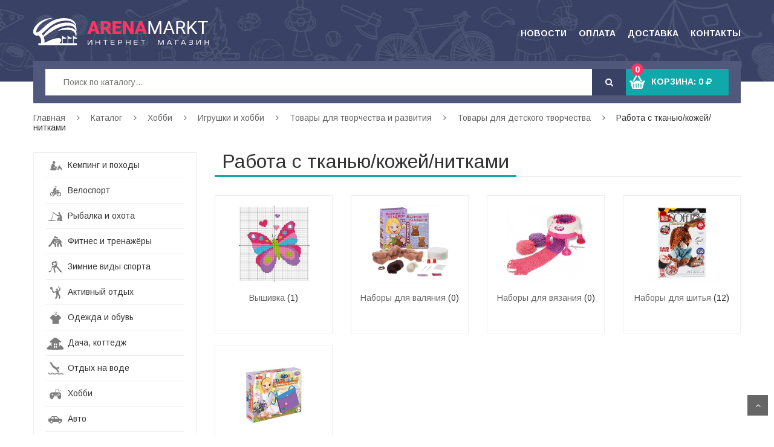

--- FILE ---
content_type: text/html; charset=UTF-8
request_url: http://arenamarkt.ru/cat/cat1142.htm
body_size: 4291
content:
<!DOCTYPE html>
<html>
<head>
    <title>Работа с тканью/кожей/нитками</title>
    <meta charset="UTF-8">
    <meta name="viewport" content="width=device-width, initial-scale=1">
    <meta name="keywords" content="">
    <meta name="description" content="">
    <meta name="yandex-verification" content="3f519cca88db9bd3" />
    <link href="../favicon.ico" rel="shortcut icon" type="image/x-icon" />
        <link href='https://fonts.googleapis.com/css?family=Arimo:400,400italic,700,700italic' rel='stylesheet' type='text/css'>
    <link href='https://fonts.googleapis.com/css?family=Oswald:400,300,700&subset=latin-ext' rel='stylesheet' type='text/css'>
    <link href='https://fonts.googleapis.com/css?family=Montserrat:400,700' rel='stylesheet' type='text/css'>
    <link rel="stylesheet" type="text/css" href="../images/plugins/bootstrap/css/bootstrap.min.css" />
    <link rel="stylesheet" type="text/css" href="../images/plugins/font-awesome/css/font-awesome.min.css" />
    <link rel="stylesheet" type="text/css" href="../images/plugins/select2/css/select2.min.css" />
    <link rel="stylesheet" type="text/css" href="../images/plugins/jquery.bxslider/jquery.bxslider.css" />
    <link rel="stylesheet" type="text/css" href="../images/plugins/owl.carousel/owl.carousel.css" />
    <link rel="stylesheet" type="text/css" href="../images/plugins/fancyBox/jquery.fancybox.css" />
    <link rel="stylesheet" type="text/css" href="../images/plugins/jquery-ui/jquery-ui.css" />
    <link rel="stylesheet" type="text/css" href="../images/plugins/animate.css" />
    <link rel="stylesheet" type="text/css" href="../images/plugins/reset.css" />
    <link rel="stylesheet" type="text/css" href="../images/css/theme.css" />
    <link rel="stylesheet" type="text/css" href="../images/css/responsive.css" />
    <link rel="stylesheet" type="text/css" href="../images/css/option12.css" />
    <link rel="stylesheet" type="text/css" href="../images/css/style.css" />
        <link rel="stylesheet" type="text/css" href="../images/css/helpers.css" />
    </head>
<body class="home option12">
    <div id="header" class="header style12">
    <div class="container main-header">
        <div class="row">
            <div class="col-xs-12 col-md-4 col-sm-12 logo">
                                <a href="../"><img alt="Arenamarkt" src="../images/img/logo.png" /></a>
                            </div>
            <div id="main-menu" class="col-sm-12 col-md-8 main-menu">
                <nav class="navbar navbar-default">
    <div class="container-fluid">
        <div class="navbar-header">
            <button type="button" class="navbar-toggle collapsed" data-toggle="collapse" data-target="#navbar" aria-expanded="false" aria-controls="navbar">
                <i class="fa fa-bars"></i>
            </button>
            <a class="navbar-brand" href="javascript:void(0)">Главное меню</a>
        </div>
        <div id="navbar" class="navbar-collapse collapse">
            <ul class="nav navbar-nav">
                        <li ><a href="../news/">Новости</a></li>
                        <li ><a href="../payment/">Оплата</a></li>
                        <li ><a href="../delivery/">Доставка</a></li>
                        <li ><a href="../contacts/">Контакты</a></li>
                        </ul>
        </div><!--/.nav-collapse -->
    </div>
</nav>

            </div>
        </div>
    </div> 
</div>    <div class="container">
	<div class="block-header-top12">
		<div class="block-search">
			<form class="form-inline" action="../search/">
				<div class="form-group input-serach">
					<input name="s" type="text" placeholder="Поиск по каталогу..." value="">
				</div>
				<button type="submit" class="pull-right btn-search"><i class="fa fa-search"></i></button>
			</form>
		</div>
		<div id="cart" class="block-mini-cart">
	<div id="cart-block" class="shopping-cart-box">
		<a class="cart-link" href="../order/">
			<span class="icon">
				<span id="cart-count" class="count">0</span>
			</span>
			<span class="total">Корзина: <span id="cart-total">0</span> <i class="fa fa-rub"></i> </span>
		</a>
	</div>
</div>
	</div>
</div>    <main class="container inner">
	<div class="breadcrumb clearfix">
			<a href="../">Главная</a> <span class="navigation-pipe">&nbsp;</span>
				<a href="../cat/">Каталог</a> <span class="navigation-pipe">&nbsp;</span>
				<a href="../cat/cat293.htm">Хобби</a> <span class="navigation-pipe">&nbsp;</span>
				<a href="../cat/cat367.htm">Игрушки и хобби</a> <span class="navigation-pipe">&nbsp;</span>
				<a href="../cat/cat385.htm">Товары для творчества и развития</a> <span class="navigation-pipe">&nbsp;</span>
				<a href="../cat/cat1089.htm">Товары для детского творчества</a> <span class="navigation-pipe">&nbsp;</span>
				<span class="navigation_page">Работа с тканью/кожей/нитками</span>
	</div>
	<div class="row">
		<div class="col-md-3 sidebar">
			<div class="vertical-menu-dropdown js-slidedown" data-target=".block-blank">
    <span class="vertical-menu-dropdown-title">
        Каталог
    </span>
    <button type="button">
        <i class="fa fa-bars"></i>
    </button>
</div>
<div class="block-blank">
    <div class="vertical-menu-content">
        <ul class="vertical-menu-list">
                        <li ><a href="../cat/cat3.htm"><i class="ico ico-camping hover-white"></i> Кемпинг и походы</a></li>
                        <li ><a href="../cat/bicycles.htm"><i class="ico ico-velo hover-white"></i> Велоспорт</a></li>
                        <li ><a href="../cat/cat2.htm"><i class="ico ico-fishing hover-white"></i> Рыбалка и охота</a></li>
                        <li ><a href="../cat/cat123.htm"><i class="ico ico-fighting hover-white"></i> Фитнес и тренажёры</a></li>
                        <li ><a href="../cat/cat79.htm"><i class="ico ico-winter hover-white"></i> Зимние виды спорта</a></li>
                        <li ><a href="../cat/cat10.htm"><i class="ico ico-actives hover-white"></i> Активный отдых</a></li>
                        <li ><a href="../cat/cat134.htm"><i class="ico ico-clothes hover-white"></i> Одежда и обувь</a></li>
                        <li ><a href="../cat/cat93.htm"><i class="ico ico-dacha hover-white"></i> Дача, коттедж</a></li>
                        <li ><a href="../cat/cat169.htm"><i class="ico ico-waters hover-white"></i> Отдых на воде</a></li>
                        <li ><a href="../cat/cat293.htm"><i class="ico ico-hobby hover-white"></i> Хобби</a></li>
                        <li ><a href="../cat/cat748.htm"><i class="ico ico-auto hover-white"></i> Авто</a></li>
                        <li ><a href="../cat/cat781.htm"><i class="ico battery hover-white"></i> Товары для детей</a></li>
                        <li ><a href="../cat/cat2023.htm"><i class="ico kids hover-white"></i> Аккумуляторы</a></li>
                    </ul>
    </div>
</div>
			
		</div>
		<div class="col-md-9 content">
						<h1 class="page-heading">
                <span class="page-heading-title">Работа с тканью/кожей/нитками</span>
            </h1>
            			<div class="row categories">
		<div class="col-lg-3 col-md-4 col-xs-6 categories-item">
		<div class="categories-item-content">
			<div class="categories-item-thumb">
				<a href="../cat/cat1143.htm"><img src="../images/data/cat/cat_1143_1585923647.jpg" alt="Вышивка"></a>
			</div>
			<h5 class="categories-item-name">
				<a href="../cat/cat1143.htm">Вышивка</a>
				<span>(1)</span>
			</h5>
		</div>
	</div>
		<div class="col-lg-3 col-md-4 col-xs-6 categories-item">
		<div class="categories-item-content">
			<div class="categories-item-thumb">
				<a href="../cat/cat1148.htm"><img src="../images/data/cat/cat_1148_1585923647.jpg" alt="Наборы для валяния"></a>
			</div>
			<h5 class="categories-item-name">
				<a href="../cat/cat1148.htm">Наборы для валяния</a>
				<span>(0)</span>
			</h5>
		</div>
	</div>
		<div class="col-lg-3 col-md-4 col-xs-6 categories-item">
		<div class="categories-item-content">
			<div class="categories-item-thumb">
				<a href="../cat/cat1149.htm"><img src="../images/data/cat/cat_1149_1585923647.jpg" alt="Наборы для вязания"></a>
			</div>
			<h5 class="categories-item-name">
				<a href="../cat/cat1149.htm">Наборы для вязания</a>
				<span>(0)</span>
			</h5>
		</div>
	</div>
		<div class="col-lg-3 col-md-4 col-xs-6 categories-item">
		<div class="categories-item-content">
			<div class="categories-item-thumb">
				<a href="../cat/cat1150.htm"><img src="../images/data/cat/cat_1150_1585923647.jpg" alt="Наборы для шитья"></a>
			</div>
			<h5 class="categories-item-name">
				<a href="../cat/cat1150.htm">Наборы для шитья</a>
				<span>(12)</span>
			</h5>
		</div>
	</div>
		<div class="col-lg-3 col-md-4 col-xs-6 categories-item">
		<div class="categories-item-content">
			<div class="categories-item-thumb">
				<a href="../cat/cat1154.htm"><img src="../images/data/cat/cat_1154_1585923647.jpg" alt="Поделки из флиса/войлока/фетра"></a>
			</div>
			<h5 class="categories-item-name">
				<a href="../cat/cat1154.htm">Поделки из флиса/войлока/фетра</a>
				<span>(1)</span>
			</h5>
		</div>
	</div>
	</div>
		</div>
	</div>
</main>
    <footer class="footer4">
	 <div class="container">
		 <div class="footer-top">
			<div class="row">
				 <div class="col-sm-3">
				 	<div class="widget-container">
				 		<img src="../images/img/logo_bottom.png">
						<br><br>
						<a  href="&#109;&#97;&#105;&#108;&#116;&#111;&#58;&#105;&#110;&#102;&#111;&#64;&#97;&#114;&#101;&#110;&#97;&#109;&#97;&#114;&#107;&#116;&#46;&#114;&#117;">&#105;&#110;&#102;&#111;&#64;&#97;&#114;&#101;&#110;&#97;&#109;&#97;&#114;&#107;&#116;&#46;&#114;&#117;</a><br>
						
						<!--LiveInternet counter--><script type="text/javascript">
document.write("<a href='//www.liveinternet.ru/click' "+
"target=_blank><img src='//counter.yadro.ru/hit?t44.12;r"+
escape(document.referrer)+((typeof(screen)=="undefined")?"":
";s"+screen.width+"*"+screen.height+"*"+(screen.colorDepth?
screen.colorDepth:screen.pixelDepth))+";u"+escape(document.URL)+
";"+Math.random()+
"' alt='' title='LiveInternet' "+
"border='0' width='1' height='1'><\/a>")
</script><!--/LiveInternet-->

				 	</div>
				 </div>
				 <div class="col-sm-3 col-sm-offset-6">
					<div class="widget-container">
						 <h3 class="widget-title">Каталог</h3>
						 <div class="widget-body"><ul>
								<li><a href="../cat/cat3.htm">Кемпинг и походы</a></li>
<li><a href="../cat/bicycles.htm">Велоспорт</a></li>
<li><a href="../cat/cat2.htm">Рыбалка и охота</a></li>
<li><a href="../cat/cat123.htm">Фитнес и тренажёры</a></li>
<li><a href="../cat/cat79.htm">Зимние виды спорта</a></li>
<li><a href="../cat/cat10.htm">Активный отдых</a></li>
<li><a href="../cat/cat134.htm">Одежда и обувь</a></li>
<li><a href="../cat/cat93.htm">Дача, коттедж</a></li>
<li><a href="../cat/cat169.htm">Отдых на воде</a></li>
<li><a href="../cat/cat293.htm">Хобби</a></li>
<li><a href="../cat/cat748.htm">Авто</a></li>
<li><a href="../cat/cat781.htm">Товары для детей</a></li>
<li><a href="../cat/cat2023.htm">Аккумуляторы</a></li>

							 </ul>
						 </div>
					 </div>
				 </div>
			 </div>
		 </div>
		 <div class="space-40"></div>
	 </div>
</footer>    <a href="#" class="scroll_top" title="Наверх" style="display: inline;">Наверх</a>
    <div class="display-none">
        <div id="preorder" class="preorder">
	<form method="POST" action="./">
		<input id="preorder-id" type="hidden" name="pid" value="">
		<input type="hidden" name="action" value="doProcessPreorder">
		<div class="preorder-title margin-bottom-15">
			<h2>Предзаказ</h2>
		</div>
		<div class="preorder-name margin-bottom-15">
			<b id="preorder-name"><!-- data-product-name --></b>
		</div>
		<div class="preorder-info margin-bottom-15">
			В данный момент этого товара нет на складе интернет-магазина. Если вы оставите предзаказ, то мы свяжемся с нашими поставщиками и постараемся привезти выбранный товар в течении 1 рабочего дня. Как только товар появится у нас, мы сразу уведомим Вас о его поступлении по электронной почте. Для этого заполните форму ниже.
		</div>
		<div class="margin-bottom-15">
			<input type="text" placeholder="Ваше имя *" name="Name" class="input" data-required="name">
		</div>
		<div class="margin-bottom-15">
			<input type="text" placeholder="Ваш email *" name="Email" class="input" data-required="email">
		</div>
		<div class="margin-bottom-15">
			<input type="text" placeholder="Ваш телефон" name="Phone" class="input">
		</div>
		<div class="margin-bottom-15">
			<input type="text" placeholder="Ваш город" name="City" class="input">
		</div>
		<div class="text-center">
			<button class="button" type="submit">Отправить</button>
		</div>
	</form>
</div>
    </div>
        <script type="text/javascript">
        var dp = "../";
        var language = "language";
        var title = "";
        var url = "http://www.";
        var ipaddress = "18.219.237.45";
    </script>
    <!-- Yandex.Metrika counter -->
    <script type="text/javascript">
        (function (d, w, c) {
            (w[c] = w[c] || []).push(function() {
                try {
                    w.yaCounter39552120 = new Ya.Metrika({
                        id:39552120,
                        clickmap:true,
                        trackLinks:true,
                        accurateTrackBounce:true,
                        webvisor:true,
                        trackHash:true
                    });
                } catch(e) { }
            });

            var n = d.getElementsByTagName("script")[0],
                s = d.createElement("script"),
                f = function () { n.parentNode.insertBefore(s, n); };
            s.type = "text/javascript";
            s.async = true;
            s.src = "https://mc.yandex.ru/metrika/watch.js";

            if (w.opera == "[object Opera]") {
                d.addEventListener("DOMContentLoaded", f, false);
            } else { f(); }
        })(document, window, "yandex_metrika_callbacks");
    </script>
    <noscript><div><img src="https://mc.yandex.ru/watch/39552120" style="position:absolute; left:-9999px;" alt="" /></div></noscript>
    <!-- /Yandex.Metrika counter -->
    <script type="text/javascript" src="../images/plugins/jquery/jquery-1.11.2.min.js"></script>
    <script type="text/javascript" src="../images/plugins/bootstrap/js/bootstrap.min.js"></script>
    <script type="text/javascript" src="../images/plugins/select2/js/select2.min.js"></script>
    <script type="text/javascript" src="../images/plugins/jquery.bxslider/jquery.bxslider.min.js"></script>
    <script type="text/javascript" src="../images/plugins/owl.carousel/owl.carousel.min.js"></script>
    <script type="text/javascript" src="../images/plugins/countdown/jquery.plugin.js"></script>
    <script type="text/javascript" src="../images/plugins/countdown/jquery.countdown.js"></script>
    <script type="text/javascript" src="../images/plugins/jquery.actual.min.js"></script>
    <script type="text/javascript" src="../images/plugins/fancyBox/jquery.fancybox.js"></script>
    <script type="text/javascript" src="../images/plugins/jquery.elevatezoom.js"></script>
    <script type="text/javascript" src="../images/plugins/jquery-ui/jquery-ui.min.js"></script>
    <script type="text/javascript" src="../images/js/theme.js"></script>
    <script type="text/javascript" src="../images/js/cart.js"></script>
    <script type="text/javascript" src="../images/js/forms.js"></script>
    <script type="text/javascript" src="../images/js/ajaxform.js"></script>
        <script type="text/javascript" src="../images/js/init.js"></script>
</body>
</html>

--- FILE ---
content_type: text/css
request_url: http://arenamarkt.ru/images/css/style.css
body_size: 5160
content:
.zoomLens{
  display: none !important;
}

a:hover {
  color: #11a8ab;
}

.table {
  width: auto;
}

.price {
  font-size: 22px !important;
}

.price-old {
  font-size: 18px;
  text-decoration: line-through;
  color: #707070;
}

.ico {
  display: inline-block;
  background-repeat: no-repeat;
  background-size: contain;
  background-position: center center;
  vertical-align: middle;
  position: relative;
}
.ico:after {
  content: '';
  position: absolute;
  left: 0;
  top: 0;
  width: 100%;
  height: 100%;
  display: none;
  background-repeat: no-repeat;
  background-size: contain;
  background-position: center center;
  vertical-align: middle;
}
.ico.hover:hover:after {
  display: block;
}
.ico-velo {
  width: 18px;
  height: 17px;
  background-image: url("../img/ico-velo.png");
}
.ico-velo.hover-white:after {
  background-image: url("../img/ico-velo-a.png");
}

.ico-clothes {
  width: 21px;
  height: 21px;
  background-image: url("../img/ico-clothes.png");
}
.ico-clothes.hover-white:after {
  background-image: url("../img/ico-clothes-a.png");
}

.ico-dacha {
  width: 29px;
  height: 21px;
  background-image: url("../img/ico-dacha.png");
}
.ico-dacha.hover-white:after {
  background-image: url("../img/ico-dacha-a.png");
}

.ico-hobby {
  width: 23px;
  height: 17px;
  background-image: url("../img/ico-hobby.png");
}
.ico-hobby.hover-white:after {
  background-image: url("../img/ico-hobby-a.png");
}

.ico-fishing {
  width: 23px;
  height: 15px;
  background-image: url("../img/ico-fishing.png");
}
.ico-fishing.hover-white:after {
  background-image: url("../img/ico-fishing-a.png");
}

.ico-camping {
  width: 20px;
  height: 15px;
  background-image: url("../img/ico-camping.png");
}
.ico-camping.hover-white:after {
  background-image: url("../img/ico-camping-a.png");
}
.ico-ski {
  width: 20px;
  height: 19px;
  background-image: url("../img/ico-ski.png");
}
.ico-ski.hover-white:after {
  background-image: url("../img/ico-ski-a.png");
}
.ico-moto {
  width: 21px;
  height: 21px;
  background-image: url("../img/ico-moto.png");
}
.ico-moto.hover-white:after {
  background-image: url("../img/ico-moto-a.png");
}
.ico-boats {
  width: 23px;
  height: 18px;
  background-image: url("../img/ico-boats.png");
}
.ico-boats.hover-white:after {
  background-image: url("../img/ico-boats-a.png");
}
.ico-fighting {
  width: 23px;
  height: 18px;
  background-image: url("../img/ico-fighting.png");
}
.ico-fighting.hover-white:after {
  background-image: url("../img/ico-fighting-a.png");
}
.ico-waters {
  width: 22px;
  height: 22px;
  background-image: url("../img/ico-waters.png");
}
.ico-waters.hover-white:after {
  background-image: url("../img/ico-waters-a.png");
}

.ico-actives {
  width: 17px;
  height: 21px;
  background-image: url("../img/ico-actives.png");
}

.ico-actives.hover-white:after {
  background-image: url("../img/ico-actives-a.png");
}

.ico-winter {
  width: 23px;
  height: 21px;
  background-image: url("../img/ico-winter.png");
}

.ico-winter.hover-white:after {
  background-image: url("../img/ico-winter-a.png");
}

.ico-auto {
  width: 23px;
  height: 15px;
  background-image: url("../img/ico-auto.png");
}
.battery {
  width: 23px;
  height: 15px;
  background-image: url("../img/battery.png");
}
.battery.hover-white:after{
  background-image: url("../img/battery-a.png");
}
.kids {
  width: 23px;
  height: 15px;
  background-image: url("../img/kids.png");
}
.kids.hover-white:after{
  background-image: url("../img/kids-a.png");
}
.ico-auto.hover-white:after {
  background-image: url("../img/ico-auto-a.png");
}

.header.style12 {
  background-image: url("../img/bg_header.jpg");
  background-repeat: no-repeat;
  background-position: top center;
}
@media (max-width: 991px) {
  .header.style12 {
    background-repeat: repeat-y;
  }
}
.header.style12 .main-header {
  padding-top: 30px;
  padding-bottom: 55px;
}
@media (min-width: 768px) {
  .header.style12 #main-menu .navbar .navbar-nav > li > a {
    color: #fff;
  }
}
@media (max-width: 991px) and (min-width: 768px) {
  .header.style12 #navbar {
    float: none;
    margin-top: 30px;
    text-align: center;
  }
}
@media (max-width: 991px) and (min-width: 768px) {
  .header.style12 #navbar .nav.navbar-nav {
    display: inline-block;
    margin: 0 auto;
    float: none;
  }
}

.button {
  background: #ff3366;
  -webkit-transition: all 0.45s ease;
          transition: all 0.45s ease;
  border: none;
}
.button:hover {
  border: none;
  background-color: rgba(255, 51, 102, 0.5);
}

.input {
  background: #f6f6f6;
  width: 100%;
  padding: 5px 10px;
}
.input:focus {
  border-color: #93c6ef;
  box-shadow: inset 0 1px 1px rgba(0, 0, 0, 0.075), 0 0 8px rgba(102, 175, 233, 0.6);
}

main.inner {
  margin-top: 16px;
  margin-bottom: 30px;
}
main.inner h1 {
  margin-top: 0;
  margin-bottom: 30px;
  font-size: 32px;
}

.page-heading span.page-heading-title {
  padding-bottom: 3px;
  border-bottom: 3px solid #11a8ab;
}

.breadcrumb {
  padding-bottom: 33px;
}

@media (max-width: 991px) {
  .sidebar {
    margin-bottom: 25px;
  }
}

.text-default h3 {
  margin-bottom: 5px;
}
.text-default p {
  margin-bottom: 15px;
}
.text-default table {
  border-collapse: collapse;
}
.text-default table td {
  padding: 8px;
  border: 1px solid #eee;
}

.header.style12 .top-header a:last-child {
  border-right: none;
}

.vertical-menu-content {
  border: 1px solid #eee;
}
.vertical-menu-list {
  border: none;
  list-style: none;
}
.vertical-menu-list li {
  display: block;
  line-height: 34px;
  margin-left: -1px;
  position: relative;
  padding: 0 20px;
}
.vertical-menu-list li:last-child a {
  border: none;
}
.vertical-menu-list li:hover {
  background: #11a8ab;
}
.vertical-menu-list li:hover a {
  color: #fff;
  border-bottom: 1px solid #11a8ab;
}
.vertical-menu-list li:hover .ico:after {
  background-color: #11a8ab;
  display: block;
}
.vertical-menu-list li a {
  display: block;
  border-bottom: 1px solid #eee;
  color: #333;
  padding: 0;
  line-height: 41px;
  position: relative;
}
.vertical-menu-list li .ico {
  width: 33px;
}

.vertical-menu-dropdown {
  background-color: #50597b;
  padding-left: 15px;
  padding-right: 15px;
  color: #fff;
  font-size: 14px;
  display: none;
}
@media (max-width: 991px) {
  .vertical-menu-dropdown {
    display: block;
  }
}
.vertical-menu-dropdown-title {
  font-weight: bold;
  line-height: 50px;
}
.vertical-menu-dropdown button {
  float: right;
}
.vertical-menu-dropdown button .fa-bars {
  font-size: 17px;
  margin-top: 12px;
}

.block-header-top12 .block-search {
  width: 85%;
}
@media (max-width: 767px) {
  .block-header-top12 .block-search {
    width: 100%;
  }
}
.block-header-top12 .block-mini-cart {
  white-space: nowrap;
  padding-right: 10px;
}
.block-header-top12 .block-mini-cart .fa-rub {
  display: inline-block;
  margin-top: 1px;
  font-size: 14px;
}

.block-top-slide .block-blank {
  padding-right: 20px;
}
@media (max-width: 1199px) {
  .block-top-slide .block-blank {
    display: table-cell;
  }
}
@media (max-width: 991px) {
  .block-top-slide .block-blank {
    display: block;
    width: 100%;
    padding-right: 0;
    display: none;
  }
}
.block-top-slide .block-slide {
  width: auto;
}
@media (max-width: 991px) {
  .block-top-slide .block-slide {
    display: block;
    width: 100%;
    max-width: 750px;
    margin-top: 15px;
  }
}

@media (max-width: 991px) {
  .block-blank {
    display: none;
  }
}

.block-tab-category .head .title {
  padding-left: 15px;
  padding-right: 15px;
}
.block-tab-category .inner {
  display: table;
  width: 100%;
}
@media (max-width: 991px) {
  .block-tab-category .inner {
    display: block;
  }
}
.block-tab-category .inner .block-banner, .block-tab-category .inner .block-content {
  display: table-cell;
  vertical-align: top;
  float: none;
}
.block-tab-category .inner .block-banner {
  width: 270px;
}
@media (max-width: 991px) {
  .block-tab-category .inner .block-banner {
    display: none;
  }
}
.block-tab-category .inner .block-content {
  width: auto;
}
@media (max-width: 991px) {
  .block-tab-category .inner .block-content {
    display: block;
  }
}
.block-tab-category .tab-products .product-style3 {
  width: 25%;
  height: 300px;
}
@media (max-width: 720px) {
  .block-tab-category .tab-products .product-style3 {
    width: 50%;
  }
}
@media (max-width: 420px) {
  .block-tab-category .tab-products .product-style3 {
    width: 100%;
  }
}
.block-tab-category .tab-products .product-style3 .product-info {
  height: 60px;
}
.block-tab-category .tab-products .product-style3 .product-info .fa-rub {
  font-size: 12px;
  display: inline-block;
  margin-top: 3px;
}
.block-tab-category .tab-products .product-style3 .product-name {
  white-space: nowrap;
  overflow: hidden;
  text-overflow: ellipsis;
}
.block-tab-category .tab-products .product-style3 .product-thumb {
  display: table;
  width: 100%;
  table-layout: fixed;
  height: 240px;
  text-align: center;
  padding: 15px;
}
.block-tab-category .tab-products .product-style3 .product-thumb a {
  display: table-cell;
  vertical-align: middle;
  text-align: center;
}
.block-tab-category .box-tabs {
  padding-left: 15px;
  padding-right: 15px;
}
@media (max-width: 991px) {
  .block-tab-category .box-tabs {
    float: right;
  }
}
@media (max-width: 600px) {
  .block-tab-category .box-tabs {
    float: none;
    padding-left: 5px;
  }
}
.block-tab-category .box-tabs li {
  display: inline-block;
  width: auto;
}
@media (max-width: 600px) {
  .block-tab-category .box-tabs li {
    display: block;
  }
}
@media (max-width: 767px) {
  .block-tab-category .box-tabs li a {
    padding-left: 10px;
    padding-right: 10px;
  }
}
.block-tab-category .tab-products:after {
  content: '';
  display: table;
  clear: both;
}

.watched {
  margin-top: 50px;
  background: #e6e6e6;
  font-size: 18px;
  margin-bottom: 15px;
  padding: 25px;
  position: relative;
}
@media (max-width: 1199px) {
  .watched {
    padding: 22px;
  }
}
@media (max-width: 992px) {
  .watched {
    display: none;
  }
}
.watched:after {
  content: '';
  display: block;
  clear: both;
}
.watched-header {
  text-transform: uppercase;
  margin-bottom: 15px;
}
@media (min-width: 1200px) {
  .watched-header {
    white-space: nowrap;
  }
}
.watched-item-img {
  width: 100%;
  padding: 10px;
  background: #fff;
  margin-bottom: 10px;
}
.watched-item-img img {
  max-height: 220px;
  width: auto !important;
  margin: 0 auto;
}
.watched-item-name {
  font-size: 18px;
}
.watched-item-price {
  margin-top: 5px;
}
.watched-item-price i.fa-rub {
  font-size: 14px;
  display: inline-block;
  margin-top: 2px;
}
.watched-item-price-actual {
  color: #ff3366;
}
.watched-item-price-old {
  text-decoration: line-through;
  color: #707070;
}
.watched .owl-controls .owl-prev, .watched .owl-controls .owl-next {
  top: 35%;
  background: transparent !important;
  color: #11a8ab !important;
}
.watched .owl-controls .owl-prev {
  left: -25px;
}
.watched .owl-controls .owl-next {
  right: -25px;
}

.seealso-header {
  text-transform: uppercase;
  margin-bottom: 18px;
}
.seealso-item-content {
  padding-left: 10px;
  padding-right: 10px;
}
.seealso-item-img {
  text-align: center;
  height: 240px;
  width: 100%;
  border: 1px solid #efefef;
}
.seealso-item-img img {
  padding: 15px;
  margin: 0 auto;
  max-height: 210px;
  width: auto !important;
}
.seealso-item-name {
  font-size: 18px;
}
.seealso-item-price {
  margin-top: 5px;
  font-size: 18px;
}
.seealso-item-price i.fa-rub {
  font-size: 14px;
  display: inline-block;
  margin-top: 2px;
}
.seealso-item-price-old {
  text-decoration: line-through;
  color: #707070;
}
.seealso-item-price-actual {
  color: #ff3366;
}
.seealso .owl-controls .owl-prev, .seealso .owl-controls .owl-next {
  top: 35%;
}
.seealso .owl-controls .owl-prev {
  left: 10px;
}
.seealso .owl-controls .owl-next {
  right: 10px;
}

.news-item {
  margin-bottom: 20px;
}
.news-item-img img {
  display: block;
  max-width: 100%;
  margin: 0 auto;
}
.news-details-img {
  padding-left: 10px;
  padding-bottom: 10px;
  float: right;
  max-width: 250px;
}
@media (max-width: 767px) {
  .news-details-img {
    float: none;
    padding: 0;
    margin: 0 auto;
    margin-bottom: 10px;
  }
}
.news-details-img img {
  display: block;
  max-width: 100%;
}

.pagination .active a, .pagination a:hover {
  background: #11a8ab !important;
}

@media (max-width: 767px) {
  .bottom-pagination {
    float: none !important;
    margin-left: 0 !important;
    margin-top: 20px;
  }
}

@media (max-width: 767px) {
  .post-item article img {
    display: block;
    margin: 0 auto;
    margin-bottom: 10px;
  }
}
.post-item .entry-more a:hover {
  background: #11a8ab !important;
}

.categories-item {
  margin-bottom: 20px;
}
@media (max-width: 480px) {
  .categories-item {
    float: none;
    width: 100%;
  }
}
.categories-item-content {
  max-width: 320px;
  margin: 0 auto;
  border: 1px solid #eee;
  box-sizing: border-box;
  padding: 10px;
}
.categories-item-thumb {
  height: 140px;
  display: table;
  table-layout: fixed;
  width: 100%;
  margin-bottom: 12px;
}
.categories-item-thumb a {
  display: table-cell;
  vertical-align: middle;
  text-align: center;
}
.categories-item-thumb img {
  margin: 0 auto;
  max-width: 95%;
  max-height: 130px;
}
.categories-item-name {
  text-align: center;
  height: 55px;
  overflow: hidden;
}

.product-qty {
  line-height: 24px;
  display: inline-block;
  margin-left: 0 !important;
  border: 1px solid #eaeaea;
  overflow: hidden;
  background: #FAFAFA;
  width: 60px;
}
.product-qty .btn-plus {
  width: 18px;
  height: 29px;
  float: left;
  display: inline-block;
  position: relative;
  margin-top: 4px !important;
}
.product-qty .btn-plus a {
  width: 18px;
  height: 10px;
  float: left;
  text-align: center;
  cursor: inherit;
}
.product-qty .btn-plus .fa {
  line-height: normal !important;
}
.product-qty .qty {
  width: 40px;
  display: inline-block;
  float: left;
  overflow: hidden;
  padding-top: 4px;
}
.product-qty .qty input {
  max-width: 50px;
  padding: 0 5px;
}
.product-guaranties {
  margin-top: 6px;
}
.product-guaranties p {
  margin-bottom: 12px;
  line-height: 1.5 !important;
}
.product-share-header {
  color: #aaaaaa;
}
.product-share-items a {
  border-radius: 50%;
  display: inline-block;
  padding: 3px;
  min-width: 35px;
  text-align: center;
  color: #fff;
  background: #aaaaaa;
  font-size: 15px;
  margin-right: 6px;
}
.product-share-items a:last-child {
  margin-right: 0;
}
.product-share-items a:hover {
  background: #939393;
}

.product-list {
  margin-top: 30px;
}
@media (max-width: 550px) {
  .product-list li.col-xs-6 {
    width: 100% !important;
    float: none !important;
  }
}
.product-list li img {
  max-height: 180px;
  margin: 0 auto;
}
.product-list li:hover img {
  -webkit-transform: scale(1, 1) !important;
      -ms-transform: scale(1, 1) !important;
          transform: scale(1, 1) !important;
}
.product-list .fa-rub {
  font-size: 14px;
}
.product-list .product-container {
  border: 1px solid #eaeaea !important;
  padding: 15px;
}
.product-list.list .right-block .product-name {
  padding-bottom: 12px;
}

.product-list > li {
  margin-bottom: 25px;
}
.product-list .product-container {
  height: 390px;
  max-width: 270px;
  margin: 0 auto;
}

#params {
  margin-bottom: 10px; }
  #params > table {
    padding: 0;
    margin: 0;
    border-collapse: collapse;
    width: 100%;
    max-width: 100%;
    overflow-x: scroll; }
    #params > table > tr > td {
      padding: 10px 10px 10px 0px;
      border: none;
      border-collapse: separate;
      color: #000000;
      margin: 0;
      font-weight: 100;
      font-size: 15px;
      text-align: left; }
      
@media (max-width: 550px) {
  .product-list .product-container {
    height: auto;
  }
}
.product-list .product-name {
  margin-top: 10px;
  height: 52px;
  overflow: hidden;
  margin-bottom: 5px;
}
.product-list .product-name a {
  font-size: 16px;
}
.product-list .product-img {
  overflow: hidden;
  position: relative;
  margin-left: -15px;
  margin-right: -15px;
  padding: 10px 20px;
}
.product-list .product-img-table {
  display: table;
  height: 200px;
  width: 100%;
  table-layout: fixed;
}
.product-list .product-img-cell {
  display: table-cell;
  height: 200px;
  vertical-align: middle;
}
.product-list .product-row {
  display: table;
  width: 100%;
  table-layout: fixed;
  margin-bottom: 4px;
}
.product-list .product-row > div {
  display: table-cell;
  width: 50%;
  vertical-align: middle;
}
.product-list .product-code {
  color: #939393;
  white-space: nowrap;
  font-size: 13px;
}
.product-list .product-avail {
  white-space: nowrap;
  text-align: right;
  font-size: 13px;
}
.product-list .product-profit {
  white-space: nowrap;
  text-align: right;
  width: 70% !important;
}
.product-list .product-raiting {
  text-align: right;
}
.product-list .product-price-old {
  width: 30% !important;
}
.product-list .product-price .fa-rub, .product-list .product-price-old .fa-rub {
  display: inline-block;
  margin-top: 3px;
}

.sortbar {
  margin-bottom: 15px;
}

.show-product-item {
  float: left !important;
  border: none !important;
}
@media (max-width: 767px) {
  .show-product-item {
    float: none !important;
    margin-top: 20px;
    margin-left: 0 !important;
  }
}
.show-product-item select {
  border: 1px solid #eaeaea;
}

.sort-product {
  border: none !important;
  float: left !important;
  margin-left: 0 !important;
  margin-top: 0 !important;
}
@media (max-width: 767px) {
  .sort-product {
    float: none !important;
  }
}
.sort-product select {
  border: 1px solid #eaeaea;
}

.order-table {
  width: 100%;
}
.order-table th, .order-table td {
  padding: 10px;
  border-bottom: 1px solid #eee;
}
@media (max-width: 500px) {
  .order-table th, .order-table td {
    padding: 4px;
  }
}
.order-table th, .order-table tfoot td {
  background: #eee;
  font-weight: bold;
}
.order #next, .order #delivery-choosen {
  display: none;
}
.order-recalculate {
  padding: 0 !important;
  font-weight: 400 !important;
}
.order-recalculate-info {
  font-size: 16px;
  vertical-align: middle;
}
.order-recalculate-price {
  font-weight: bold;
  vertical-align: middle;
}

@media (max-width: 767px) {
  .delivery-choose-var {
    margin-bottom: 15px;
  }
}
.delivery-choose-var:first-child {
  border-right: 1px solid #dadada;
}
@media (max-width: 767px) {
  .delivery-choose-var:first-child {
    border-right: none;
    padding-bottom: 15px;
  }
}
.delivery-choose-info {
  display: table;
  table-layout: fixed;
}
.delivery-choose-info-img, .delivery-choose-info-text {
  display: table-cell;
  vertical-align: top;
}
.delivery-choose-info-img {
  padding-right: 7px;
}
.delivery-choose-info-text {
  font-size: 12px;
  color: #7d7d7d;
}
.delivery-choose-group {
  font-weight: 600;
  height: 30px;
}
@media (max-width: 767px) {
  .delivery-choose-group {
    height: auto;
  }
}
.delivery-choose-name {
  font-size: 18px;
  margin-bottom: 5px;
}

.product-list.list li .product-container .left-block img {
  max-height: 250px !important;
  display: block;
  margin: 0 auto;
}

.product-image .product-full {
  position: relative !important;
}

.product-image .product-full img {
  max-height: 350px !important;
  display: block;
  margin: 0 auto;
}

.zoomLens {
  border: 2px solid #888888 !important;
}

.product-list.list .add-to-cart {
  top: 80px;
}

.price.product-price-old {
  font-size: 18px !important;
  text-decoration: line-through;
  color: #707070;
}

#product .pb-right-column .product-name {
  margin-bottom: 10px;
}

#preorder {
  max-width: 400px;
}

@media (min-width: 768px) {
  #form-reviews {
    width: 400px;
  }
}

.radio-fancy input[type="radio"] {
  display: none;
}
.radio-fancy span {
  display: inline-block;
  width: 13px;
  height: 13px;
  margin: -4px 3px 0 0;
  vertical-align: middle;
  cursor: pointer;
  background: url(../img/radio.png);
}
.radio-fancy input[type="radio"]:checked + span {
  background: url(../img/radio-checked.png);
}

.btn-add-cart.btn-add-cart-instant {
  background: none;
  color: #11a8ab;
  border: 1px solid #11a8ab;
}
.btn-add-cart.btn-add-cart-instant:before {
  background: url(../img/oneclick.png) no-repeat scroll left center;
  margin-right: 10px;
}
.btn-add-cart.btn-more {
  background: #11a8ab;
}
.btn-add-cart.btn-more:before {
  background: url(../img/more.png) no-repeat scroll left center;
  margin-right: 6px;
}

.nav-tabs {
  border-bottom: 1px solid #a7a7a7;
}
.nav-tabs > li {
  border-bottom: 1px solid transparent;
}
.nav-tabs > li a {
  border: none !important;
  background: none !important;
  text-transform: uppercase;
  color: #a7a7a7;
}
.nav-tabs > li a:hover {
  color: #000 !important;
}
.nav-tabs > li.active a {
  color: #000 !important;
  border-bottom: 1px solid #ff3366 !important;
}

.tab-pane {
  padding-top: 25px;
}

.reviews-item {
  margin-bottom: 23px;
}
.reviews-item-info {
  margin-bottom: 5px;
}
.reviews-item-name {
  font-weight: 600;
}
.reviews-item-date {
  color: #b4b4b4;
}
.reviews-item-rating {
  color: #b4b4b4;
  display: inline-block;
  margin: 0 6px;
}
.reviews-item-rating i {
  position: relative;
  display: inline-block;
  width: 12px;
}
.reviews-item-rating i:before {
  position: absolute;
  z-index: 2;
  left: 0;
}
.reviews-item-rating i:after {
  content: "\f005";
  position: absolute;
  left: 0;
  color: #b4b4b4;
  z-index: 1;
}
.reviews-item-rating-1 i:first-child {
  color: #ffc000;
}
.reviews-item-rating-15 i:first-child, .reviews-item-rating-15 i:nth-child(2) {
  color: #ffc000;
}
.reviews-item-rating-15 i:nth-child(2):before {
  content: "\f089";
}
.reviews-item-rating-2 i:nth-child(1), .reviews-item-rating-2 i:nth-child(2) {
  color: #ffc000;
}
.reviews-item-rating-25 i:nth-child(1), .reviews-item-rating-25 i:nth-child(2), .reviews-item-rating-25 i:nth-child(3) {
  color: #ffc000;
}
.reviews-item-rating-25 i:nth-child(3):before {
  content: "\f089";
}
.reviews-item-rating-3 i:nth-child(1), .reviews-item-rating-3 i:nth-child(2), .reviews-item-rating-3 i:nth-child(3) {
  color: #ffc000;
}
.reviews-item-rating-35 i:nth-child(1), .reviews-item-rating-35 i:nth-child(2), .reviews-item-rating-35 i:nth-child(3), .reviews-item-rating-35 i:nth-child(4) {
  color: #ffc000;
}
.reviews-item-rating-35 i:nth-child(4):before {
  content: "\f089";
}
.reviews-item-rating-4 i:nth-child(1), .reviews-item-rating-4 i:nth-child(2), .reviews-item-rating-4 i:nth-child(3), .reviews-item-rating-4 i:nth-child(4) {
  color: #ffc000;
}
.reviews-item-rating-45 i:nth-child(1), .reviews-item-rating-45 i:nth-child(2), .reviews-item-rating-45 i:nth-child(3), .reviews-item-rating-45 i:nth-child(4), .reviews-item-rating-45 i:nth-child(5) {
  color: #ffc000;
}
.reviews-item-rating-45 i:nth-child(5):before {
  content: "\f089";
}
.reviews-item-rating-5 i:nth-child(1), .reviews-item-rating-5 i:nth-child(2), .reviews-item-rating-5 i:nth-child(3), .reviews-item-rating-5 i:nth-child(4), .reviews-item-rating-5 i:nth-child(5) {
  color: #ffc000;
}
.reviews-item-city {
  color: #b4b4b4;
}
.reviews-item-answer {
  margin-top: 5px;
  margin-left: 20px;
  padding: 3px 10px;
  padding-right: 0;
  border-left: 1px solid #707070;
}
.reviews-item-answer-name {
  font-weight: 600;
  margin-bottom: 3px;
}
.reviews-options {
  color: #11a8ab;
  border-top: 1px solid #a7a7a7;
  padding: 10px;
}
.reviews-options-comment {
  display: inline-block;
  margin-right: 15px;
}
.reviews-options a {
  color: #11a8ab;
  text-decoration: underline;
}
.reviews-options a:hover {
  color: #0d8486;
}
.reviews-rating-choose i {
  color: #b4b4b4;
  cursor: pointer;
}
.reviews-rating-choose i:hover, .reviews-rating-choose i.hover, .reviews-rating-choose i.active {
  color: #ffc000;
}

.slide .table {
  float: right;
  margin-bottom: 5px;
}
.slide .table > div {
  padding: 0 10px;
}
.slide-info {
  position: absolute;
  width: 433px;
  bottom: 10px;
  right: 0;
  border-top: 1px solid #11a8ab;
  padding-top: 12px;
}
@media (max-width: 1199px) {
  .slide-info {
    border-top: none;
  }
}
@media (max-width: 660px) {
  .slide-info {
    display: none;
  }
}
.slide-price-old-content {
  font-size: 30px;
  position: relative;
}
.slide-price-old-content:after {
  content: '';
  position: absolute;
  top: 50%;
  height: 2px;
  width: 100%;
  background: #ff3366;
  left: 0;
}
.slide-price {
  font-size: 48px;
  color: #ff3366;
}
.slide-price .fa-rub {
  font-size: 42px;
  display: inline-block;
  margin-top: 5px;
}
.slide-profit {
  font-size: 14px;
  color: #707070;
}
.slide-profit-price {
  font-size: 20px;
  color: #000;
  display: inline-block;
  margin-top: -5px;
}

.block-tab-category .tab-products .product-style3 .product-thumb img {
  max-height: 210px;
}

.block-tab-category .tab-products .product-style3 .product-info .fa-rub {
  font-size: 16px;
}

.product-style3 .price {
  font-size: 18px !important;
}

/*-------------------------*/

.select {
  position: relative;
  display: inline-block;
  font-family: Arial, sans-serif;
  font-size: 13px;
  max-width: 100%;
}

.select label {
  font-weight: normal;
  cursor: pointer;
  display: block;
  margin: 0;
  padding: 5px;
  white-space: nowrap;
  line-height: normal;
}

.select-trigger {
  background: #fafafa;
  color: #000;
  padding: 6px;
  padding-right: 26px;
  padding-left: 13px;
  position: relative;
  box-shadow: inset 0 1px 1px rgba(0, 0, 0, 0.075);
  cursor: pointer;
  border: 1px solid #eaeaea;
  font-family: Arimo, sans-serif;
}

.select-trigger:after {
  font-family: 'FontAwesome';
  content: "\f0dd";
  color: #6f6f6f;
  display: inline-block;
  position: absolute;
  right: 10px;
  top: 3px;
}

.select-label {
  user-select: none;
  white-space: nowrap;
  text-overflow: ellipsis;
  overflow: hidden;
}

.select-list {
  list-style: none;
  display: block;
  padding: 0;
  margin: 0;
  max-height: 140px;
  overflow-y: auto;
}

.select-list li {
  display: block;
}

.select-content {
  display: none;
  background: #fafafa;
  border: 1px solid #eaeaea;
  border-top: none;
  padding: 5px;
  position: absolute;
  top: 100%;
  margin-top: -5px;
  left: 0;
  z-index: 150;
  width: 100%;
}

.select-content input[type="checkbox"]{
  margin-top: 0;
  width: 15px;
  height: 15px;
  border-radius: 0;
  margin-bottom: -4px;
}

.select.select-up .select-content {
  top: auto;
  bottom: 100%;
  border: 1px solid #eaeaea;
  border-bottom: none;
  margin: 0;
  margin-top: 4px;
}

.select-item {
  display: block;
}

.select-item:hover {
  background: #007fff;
  color: #fff;
}

.select-item:hover .fa.gray {
  color: #fff;
}

.select.active .select-trigger:after {
  content: "\f0de";
  top: 8px;
}

.select.active .select-content {
  display: block;
}

.select-inline .selected {
  background: #007fff;
  color: #fff;
}

.select-inline .selected .fa.gray {
  color: #fff;
}

.select-inline .select-content {
  width: auto;
  min-width: 100%;
  top: 117%;
  left: -8px;
  border: 1px solid #eaeaea;
  border-radius: 6px;
}

.select-inline .select-trigger {
  padding: 0;
  border: none;
  background: transparent;
  box-shadow: none;
  color: #4576a6;
  border-bottom: 1px dotted #4576a6;
  border-radius: 0px;
}

.select-inline .select-trigger .fa {
  color: #4576a6 !important;
}

.select-inline .select-trigger:after {
  display: none;
}

.jq-radio.checked .jq-radio__div {
  width: 8px !important;
  height: 8px !important;
  border-radius: 50% !important;
  margin: 3px 0 0 3px !important;
}

.jq-checkbox.checked .jq-checkbox__div {
  background: url(../checked.png) no-repeat !important;
  box-shadow: none !important;
}


.filters-extra-item {
  float: left;
  box-sizing: border-box;
  width: 50%;
  padding: 0 5px;
  margin-bottom: 10px;
}
.filters-extra-item .select{
  width: 100%;
}

.filters-extra{
  margin-left: -5px;
  margin-right: -5px;
  margin-bottom: 15px;
}

.filters-extra-content{
  float: left;
  width: 77%;
}

.filters-extra-options{
  width: 23%;
  float: left;
  padding: 0 5px;
}

.filters-extra-button button{
  height: 32px;
  width: 100%;
  text-align: center;
  background: #11a8ab;
  color: #fff;
}

.filters-extra-content:after, .filters-extra:after{
  content: '';
  display: table;
  clear: both;
}

.filters-total-count{
  display: none;
}

--- FILE ---
content_type: application/javascript
request_url: http://arenamarkt.ru/images/js/forms.js
body_size: 673
content:
var formValidator = function(){
  var obj = {};
  var errors;

  obj.init = function(opts){
      errors = opts.errors;
      $(".form-validate").on("submit", function(){
        var $this = $(this);
        if(!obj.validate($this))
          return false;
        $this.submit();
      });
  };


  obj.validate = function($form){
    var error = "";
    var $fields = $form.find("[data-required]");
    $fields.each(function(){
      var $field = $(this);
      var val = $field.val();
      var type = $field.data('required').toLowerCase();
      if(val === "")
        error += errors[type]+"\n";
      if(type == 'email' && val !== "" && !validateEmail(val)){
        error += "Некорректный адрес email\n";
      }
      if(type == 'answer' && val !== "" && isNaN(val))
         error += "Пожалуйста напишите ответ цифрами\n";
    });
    if(error !== ""){
      alert(error);
      return false;
    }
    return true;
  }

  var validateEmail = function(str){
    var at="@";
    var dot=".";
    var lat=str.indexOf(at);
    var lstr=str.length;
    var ldot=str.indexOf(dot);
    if (str.indexOf(at)==-1){
       return false;
    }
    if (str.indexOf(at)==-1 || str.indexOf(at)==0 || str.indexOf(at)==lstr){
       return false;
    }
    if (str.indexOf(dot)==-1 || str.indexOf(dot)==0 || str.indexOf(dot)==lstr){
        return false;
    }
     if (str.indexOf(at,(lat+1))!=-1){
        return false;
     }
     if (str.substring(lat-1,lat)==dot || str.substring(lat+1,lat+2)==dot){
        return false;
     }
     if (str.indexOf(dot,(lat+2))==-1){
        return false;
     }
     if (str.indexOf(" ")!=-1){
        return false;
     }
     return true;   
  };

  return obj;
}();

--- FILE ---
content_type: application/javascript
request_url: http://arenamarkt.ru/images/js/cart.js
body_size: 1510
content:
var cart = function(){
	var obj = {};

	var i_container = '.js-cart-item'; //item container
	var i_image = '.js-cart-image';	//item image
	var i_add = '.js-cart-add'; //item add action
	var i_qty = '.js-cart-qty'; //item qty fiels
	var i_pid = '.js-cart-pid'; //item pid field
	var c_container = "#cart"; //cart container
	var c_count = '#cart-count'; //cart count  container
	var c_total = '#cart-total'; //cart total price container
	var c_units = '#cart-units'; 
	obj.init = function(){
		$(i_add).on('click', add);
	};
	
	var add = function(){
		var $this = $(this);
		var options = $this.closest(i_container).find('#params').serialize();
		var pid = parseInt($this.closest(i_container).find(i_pid).val());
		var qty = parseInt($this.closest(i_container).find(i_qty).val());
		var $image = $this.closest(i_container).find(i_image);
		var doAnimateImage = $this.data('cart-animate') == undefined || $this.data('cart-animate') == true ? true : false;
		var doRedirect = $this.data('cart-redirect') == true ? true : false;
		var data = {
			action: 'doAddToCart',
			pid: pid,
			qty: qty,
			options: options
		};
		if($image.length > 0 && doAnimateImage){
			animateImage($image);
		}
		send(data, function(result){
			if(result != ''){
				updateView();
			}
			if(doRedirect){
				document.location = dp + 'order/';
			}
		});
	};
	if(document.forms.params){

		document.forms.params.onchange = function(e){
			var addedCost = 0;
			var form = $('#params');
			var qty = $(this).closest('#product').find('input[name="qty"]').val();
			var id = $(this).find('input[name="id"]');
			for(var i = 0; i < form[0].length; i++)
			for(var j = 0; j < form[0][i].length; j++)
			if(form[0][i][j].selected == true)
			addedCost += parseInt(form[0][i][j].getAttribute('data-pdiff'))
			console.log(addedCost)
			$.ajax({
				url:'/',
				type: 'post',
				data: {
					'action':'selectedParam', 
					'id':id.val(), 
					'addedCost':addedCost,
					'qty':qty
				},
				success: function(result){
					addedCost!=0 ? $('span.oldprice').fadeOut().next().fadeOut():$('span.oldprice').fadeIn(500).next().fadeIn(500)
					$('#itemID').fadeOut().fadeIn(500).text(result)
				},
				error: function(){
					console.log('Server don`t response');
				}
			})
		}
		
	}
	var updateView = function(){
		var data = {
			action: 'updateCartCount'
		};
		send(data, function(result){
			$(c_count).text(result.count);
			$(c_total).text(result.total);
			$(c_units).text(result.units);
		});
	};

	var send = function(data, callback){
		$.ajax({
			url: "./",
			data: data,
			dataType: "json",
			success: callback,
			error: function(error){
				console.log(error);
				//alert('Try again later');
			}
		});
	};

	var animateImage = function($image){
		var position_top = $image.offset().top,
			position_left = $image.offset().left,
			position_width = $image.outerWidth(),
			position_height = $image.outerHeight(),
			$target_cart = $(c_container),
			target_top = $target_cart.offset().top,
			target_left = $target_cart.offset().left,
			target_width = $target_cart.outerWidth(),
			target_height = $target_cart.outerHeight();
			var src;
			if($image.get(0).tagName != "IMG"){
				src = $image.find('img').attr('src');
			}else{
				src = $image.attr('src');
			}
			$('body').append("<div class='fly_cart' style='position: absolute; top:"+position_top+"px; left:"+position_left+"px; width:"+position_width+"px; height:"+position_height+"px; background: url("+src+") center center no-repeat; background-size: contain; z-index:100000; font-size: 20px; color: #fff;text-align: center;' class='text-center'><span class='icon icon-buy'></span></div>");
			$('.fly_cart').animate({
				"left": target_left+"px",
				"top": target_top+"px",
				"opacity": 0.3,
				"width": target_width+"px",
				"height": target_height+"px",
				"border-radius": "10px" 
			}, 1500).queue(function(n){
				$(this).remove();
				n();
			});
	};

	return obj;
}();

--- FILE ---
content_type: application/javascript
request_url: http://arenamarkt.ru/images/js/init.js
body_size: 1005
content:
$(".js-slidedown").on("click", function(){
	var target = $(this).data('target');
	$(this).toggleClass('active');
	$(target).slideToggle();
});

$(".fb-img, .fb-form").fancybox({
    helpers: {
        overlay: {
            locked: false
        }
    },
});

$(".fb-preorder").fancybox({
  beforeLoad: function(){
    $("#preorder-id").val($(this.element).data("pid"));
    $("#preorder-name").html($(this.element).data("product-name"));
  }
});

$("#sort-products select").on("change", function(){
	$(this).closest('form').submit();
});


$(".reviews-rating-choose i").on("mouseover", function(){
  $(this).prevAll().addClass('hover');
  $(this).nextAll().removeClass('hover');
});
$(".reviews-rating-choose").on("mouseout", function(){
  $(this).find('i').removeClass('hover');
});
$(".reviews-rating-choose i").on("click", function(){
  $("#form-reviews input[name='Rating']").val($(this).index()+1);
  $(this).addClass('active');
  $(this).prevAll().addClass('active');
  $(this).nextAll().removeClass('active');
});


$(".watched-carousel").owlCarousel({
    items : 1,
    touchDrag: true,
    mouseDrag: false,
    nav: true,
    navText: [ '<i class="fa fa-chevron-left"></i>', '<i class="fa fa-chevron-right"></i>' ],
    dots: false
});

$(".seealso-carousel").owlCarousel({
    items : 3,
    touchDrag: true,
    mouseDrag: false,
    nav: true,
    navText: [ '<i class="fa fa-angle-left"></i>', '<i class="fa fa-angle-right"></i>' ],
    dots: false,
    responsive: {
      650: {items: 3},
      450: {items: 2},
      0: {items: 1}
    }
});


$("#gallery_01 a").on("click", function(){
  var $img = $(this).find('img');
  $("#product-zoom").attr('src', $img.attr('src'));
  if($(this).data('zoom-image') != undefined){
    $("#product-zoom").parent('a').attr("href", $(this).data('zoom-image'));
  }
});

$("#reviews-all").on("click", function(){
  $(".reviews-item").fadeIn();
  $(this).parent().fadeOut();
});

formValidator.init({
	errors: {
       'name' : "Пожалуйста введите Ваше имя",
       'phone' : "Пожалуйста введите Ваш телефон",
       'email' : "Пожалуйста введите Ваш email",
       'region' : "Пожалуйста введите Ваш регион",
       'city' : "Пожалуйста введите Ваш город",
       'address' : "Пожалуйста введите Ваш адрес",
       'zip' : "Пожалуйста введите Ваш почтовый индекс",
       'review-text' : "Пожалуйста введите Текст отзыва",
	}
});

cart.init();
ajaxForm.init($("#preorder form"));
ajaxForm.init($("#form-reviews form"));